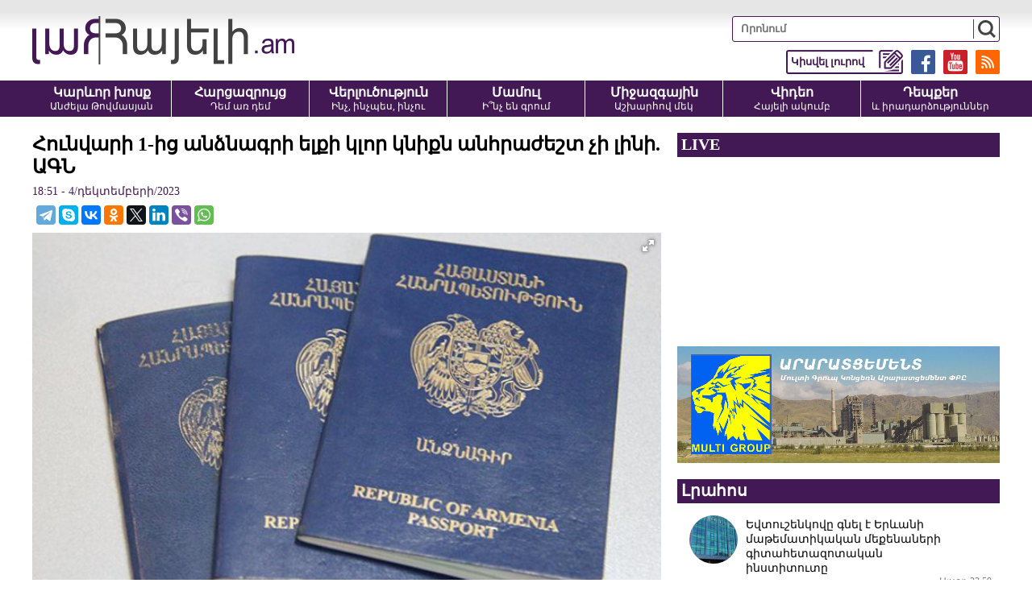

--- FILE ---
content_type: text/html; charset=UTF-8
request_url: https://hayeli.am/?p=737767&l=am/
body_size: 8588
content:
<!doctype html>
<html class="no-js" lang="">
<head>
<meta charset="utf-8">
<meta http-equiv="x-ua-compatible" content="ie=edge">
<title>Հունվարի 1-ից անձնագրի ելքի կլոր կնիքն անհրաժեշտ չի լինի. ԱԳՆ</title>
<meta name="description" content="ՀՀ կառավարության 22 սեպտեմբերի 2023թ. № 1604-Ն որոշման համաձայն՝ ՀՀ Ներքին գործերի նախարարության Միգրացիայի և քաղաքացիության ծառայությունը սկսած 2024թ. հունվարի 1-ից սովորական (ոչ կենսաչափական) անձնագ">
<meta name="viewport" content="width=device-width, initial-scale=1">

<link rel="apple-touch-icon" href="apple-touch-icon.png">
<!-- Place favicon.ico in the root directory -->
<meta property='og:title' content='Հունվարի 1-ից անձնագրի ելքի կլոր կնիքն անհրաժեշտ չի լինի. ԱԳՆ' />
<meta property='og:description' content='ՀՀ կառավարության 22 սեպտեմբերի 2023թ. № 1604-Ն որոշման համաձայն՝ ՀՀ Ներքին գործերի նախարարության Միգրացիայի և քաղաքացիության ծառայությունը սկսած 2024թ. հունվարի 1-ից սովորական (ոչ կենսաչափական) անձնագ' />
<meta property='og:image' content='https://hayeli.am/timthumb.php?src=/disc/04-12-23/2ae402eb53ba6beb393e3090fb9734b9.jpg&w=1200&h=630' />
<meta property='og:url' content='https://hayeli.am/?p=737767&l=am/' />
<meta property='og:type' content='website' />


<link rel="shortcut icon" href="favicon.ico">
		
<link rel="stylesheet" href="css/normalize.css">
<link rel="stylesheet" href="css/fotorama.css">
<link rel="stylesheet" href="css/main.css?v=0.043">
<script src="js/vendor/modernizr-2.8.3.min.js"></script>

<!-- Global site tag (gtag.js) - Google Analytics -->
<script async src="https://www.googletagmanager.com/gtag/js?id=UA-35510342-1"></script>
<script>
  window.dataLayer = window.dataLayer || [];
  function gtag(){dataLayer.push(arguments);}
  gtag('js', new Date());

  gtag('config', 'UA-35510342-1');
</script>

<script src="https://yastatic.net/pcode/adfox/loader.js" crossorigin="anonymous"></script>



</head>
<script>
	var htmDIR = "/";
	var lang   = "am";
	var session_name   = "PHPSESSID";
	var session_id   = "";
</script>
<body>
	<div id="fb-root"></div>
	<script async defer src="https://connect.facebook.net/ru_RU/sdk.js#xfbml=1&version=v3.2"></script>

		<!--<style>@media (max-width:1000px){.mh_d{display:none;}.mh_m{display:block;}}@media (min-width:1001px){.mh_d{display:block;}.mh_m{display:none;}}</style>
		<div style="width:100%; max-width:1200px; margin:10px auto;" class="mh_d">
			<a href="https://pub.vcs-ads.agency/?short_url=51">
				<img src="banners/mh.png?5" width="100%">
			</a>
		</div>
		<div style="width:100%; max-width:336px; margin:10px auto;" class="mh_m">
			<a href="https://pub.vcs-ads.agency/?short_url=51">
				<img src="banners/mh_m.png?3" width="100%">
			</a>
		</div>-->
		
		<header class="clearfix">
			<div class="realHeader clearfix">
				<div class="logo">
					<a href="/?l=am"><img src="img/logo.png" alt="Hayeli.am - Հայելի Ակումբ" title="Hayeli.am - Հայելի Ակումբ"></a>
				</div>
				<div class="mobiMenuBut"></div>
				<div class="headerRight clearfix">
					<div class="searchBox">
						<form action="/?l=am" method="get">
							<input type="search" class="search" placeholder="Որոնում" name="s" value="">
							<input type="submit" value="" class="ssubmit">
						</form>
					</div>
					<div class="headerLinks clearfix">
						<a href="https://hayeli.am/?rss" target="_blank"><img src="img/icons/rss.png"></a>
						<a href="https://www.youtube.com/channel/UCEixa_S3rf9XZQ-96vFHtFg" target="_blank"><img src="img/icons/yt.png"></a>
						<a href="https://www.facebook.com/Hayeli.am/" target="_blank"><img src="img/icons/fb.png"></a>
						<a href="/?sendnews&l=am" target="_blank"><img src="img/icons/tell.png"><span>Կիսվել լուրով</span></a>
					</div>
				</div>
			</div>
			<div class="menuWrapper">
				<nav class="menu clearfix">
					<a href="/?cat=1&l=am">
						<b>Կարևոր խոսք</b>
						<span>Անժելա Թովմասյան</span>
					</a>
					<a href="/?cat=2&l=am">
						<b>Հարցազրույց</b>
						<span>Դեմ առ դեմ</span>
					</a>
					<a href="/?cat=3&l=am">
						<b>Վերլուծություն</b>
						<span>Ինչ, ինչպես, ինչու</span>
					</a>
					<a href="/?cat=4&l=am">
						<b>Մամուլ</b>
						<span>Ի՞նչ են գրում</span>
					</a>
					<a href="/?cat=5&l=am">
						<b>Միջազգային</b>
						<span>Աշխարհով մեկ</span>
					</a>
					<a href="/?cat=6&l=am">
						<b>Վիդեո</b>
						<span>Հայելի ակումբ</span>
					</a>
					<a href="/?cat=7&l=am">
						<b>Դեպքեր</b>
						<span>և իրադարձություններ</span>
					</a>
				</nav>
			</div>
		</header>		
	

		
		<div class="main clearfix">
		<div class="mainLeft leftArticle">
			<div id="make-count" data-id="737767"></div>
			<article class="news">
				<h1>Հունվարի 1-ից անձնագրի ելքի կլոր կնիքն անհրաժեշտ չի լինի. ԱԳՆ</h1>
				<time>18:51 - 4/դեկտեմբերի/2023</time>
				<div class="articleShaher clearfix">
					<div class="fb-share-button" data-href="https://hayeli.am/?p=737767&l=am/" data-layout="button_count" data-size="large"><a target="_blank" href="https://www.facebook.com/sharer/sharer.php?u=https%3A%2F%2Fdevelopers.facebook.com%2Fdocs%2Fplugins%2F&amp;src=sdkpreparse" class="fb-xfbml-parse-ignore">Поделиться</a></div>
					<script type="text/javascript" src="//yastatic.net/es5-shims/0.0.2/es5-shims.min.js" charset="utf-8"></script>
					<script type="text/javascript" src="//yastatic.net/share2/share.js" charset="utf-8"></script>
					<div class="ya-share2" data-services="telegram,skype,vkontakte,odnoklassniki,twitter,linkedin,viber,whatsapp" data-counter=""></div>
				</div>
				<div class="articleImge">
										<div class="fotorama" data-click="true" data-allowfullscreen="true" data-width="100%">
						<img src="/timthumb.php?src=/disc/04-12-23/2ae402eb53ba6beb393e3090fb9734b9.jpg&w=708" title="Հունվարի 1-ից անձնագրի ելքի կլոր կնիքն անհրաժեշտ չի լինի. ԱԳՆ">
					</div>
									</div>
				<div class="articleInner clearfix">	
								</div>
				<p>ՀՀ կառավարության 22 սեպտեմբերի 2023թ. № 1604-Ն որոշման համաձայն՝ ՀՀ Ներքին գործերի նախարարության Միգրացիայի և քաղաքացիության ծառայությունը սկսած 2024թ. հունվարի 1-ից սովորական (ոչ կենսաչափական) անձնագրերը տրամադրելու է առանց օտարերկրյա պետություններում վավերականության մասին նշման։ Հայտնում են ԱԳՆ-ից:</p>
<p>Մինչև 2024թ. հունվարի 1-ը ՀՀ քաղաքացու սովորական (ոչ կենսաչափական) անձնագիրն օտարերկրյա պետությունում վավերական համարվելու համար պետք է պարունակի վավերականության մասին նշում։</p>
<p>2024թ․ հունվարի 1-ից հետո սովորական (ոչ կենսաչափական) անձնագրերն օտարերկրյա պետություններում շարունակելու են համարվել վավերական անձնագրում նշված վավերականության ժամկետի ընթացքում՝ անկախ անձնագրի 4-րդ էջում օտարերկրյա պետություններում վավերականության մասին նշման առկայությունից:</p>		
				<div class="fb-quote"></div>
			</article>
			<div class="articleShaher clearfix">
				<div class="fb-share-button" data-href="https://hayeli.am/?p=737767&l=am/" data-layout="button_count" data-size="large"><a target="_blank" href="https://www.facebook.com/sharer/sharer.php?u=https%3A%2F%2Fdevelopers.facebook.com%2Fdocs%2Fplugins%2F&amp;src=sdkpreparse" class="fb-xfbml-parse-ignore">Поделиться</a></div>
				<script type="text/javascript" src="//yastatic.net/es5-shims/0.0.2/es5-shims.min.js" charset="utf-8"></script>
				<script type="text/javascript" src="//yastatic.net/share2/share.js" charset="utf-8"></script>
				<div class="ya-share2" data-services="facebook,telegram,skype,vkontakte,odnoklassniki,twitter,linkedin,viber,whatsapp" data-counter=""></div>
				<div class="articleHits">
					դիտվել է <span>349</span> անգամ				</div>
			</div>
			<div class="inArticleSMM">
				<a href="https://www.youtube.com/c/Hayeliam_Hayeli_Akumb" class="iasmmC1" target="_blank"><span>Հետևեք մեզ YouTube-ում</span> <img src="img/icons/yt.png"></a>
				<a href="https://www.facebook.com/hayeliclub/" class="iasmmC2" target="_blank"><span>Հետևեք մեզ Facebook-ում</span> <img src="img/icons/fb.png"></a>
				<a href="https://t.me/HAYELI_am" class="iasmmC3" target="_blank"><span>Հետևեք մեզ Telegram-ում</span> <img src="img/icons/tg.png"></a>
				<a href="https://invite.viber.com/?g2=AQAI7RFChGpQGFGqcGqW7A4liDcLr4y9h3QWY8T9r5mHjrr6B881jD1A2SUqrlCt" class="iasmmC4" target="_blank"><span>Հետևեք մեզ Viber-ում</span> <img src="img/icons/vb.png?v=1"></a>
			</div>
						<div class="articleComments">
				<div class="fb-comments" data-href="https://hayeli.am/?p=737767&l=am/" data-width="100%" data-numposts="3"></div>
			</div>
					</div>
					<div class="mainRight">
				<div class="liveBlock">
									<div class="titler"><a>LIVE</a></div>
					<div class="liveBlockVideo">
						<iframe width="560" height="315" src="https://www.youtube.com/embed/-RRRoSposXY?rel=0&amp;autoplay=1&mute=1" frameborder="0" allow="accelerometer; autoplay; encrypted-media; gyroscope; picture-in-picture" allowfullscreen></iframe>
					</div>
								</div>
				<div class="ads" style="margin-bottom: 20px;text-align: center;">
					<a href="http://www.araratcement.am/" target="_blank" rel="nofollow">
						<img src="banners/multi_c.png" width="100%">
					</a>
				</div>
				<div class="titler"><span>Լրահոս</span></div>
				<div class="timeline">		
																	<a href="/?p=825457&l=am" class="timelineUnit clearfix">
							<img src="/timthumb.php?src=/disc/21-01-26/02582ba676f92baf21cb108d87c4ffeb.jpg&w=60&h=60" class="tlImage">							<span>Եվտուշենկովը գնել է Երևանի մաթեմատիկական մեքենաների գիտահետազոտական ինստիտուտը</span>
							<time>Այսօր 22:59</time> 
						</a>		
																							<a href="/?p=825456&l=am" class="timelineUnit clearfix">
							<img src="/timthumb.php?src=/disc/21-01-26/c2432193108ec2bab8e298415cc30a75.jpg&w=60&h=60" class="tlImage">							<span>ՔՊ-ի իշխանության տարիներին Շիրակում գյուղատնտեսությունը գահավիժել է․ խոշոր եղջերավոր անասունների գլխաքանակը կրճատվել է 23 հազարով</span>
							<time>Այսօր 22:52</time> 
						</a>		
																							<a href="/?p=825455&l=am" class="timelineUnit clearfix">
							<img src="/timthumb.php?src=/disc/21-01-26/d150d7753f1a48f3a7defb0a28b14082.jpg&w=60&h=60" class="tlImage">							<span>Հռոմի Պապը հրավեր է ստացել՝ միանալու Թրամփի «Խաղաղության խորհրդին»</span>
							<time>Այսօր 22:47</time> 
						</a>		
																							<a href="/?p=825454&l=am" class="timelineUnit clearfix">
							<img src="/timthumb.php?src=/disc/21-01-26/c0c8569b1a2ffd64a804b0c89700512f.jpg&w=60&h=60" class="tlImage">							<span>Գործարար Նարեկ Նալբանդյանին պատկանող շինությունից 2 քաղաքացի են ընկել, մեկը՝ մահացել․ «Արմլուր»</span>
							<time>Այսօր 22:41</time> 
						</a>		
																							<a href="/?p=825453&l=am" class="timelineUnit clearfix">
							<img src="/timthumb.php?src=/disc/21-01-26/7106341a2caa8d7451f87739f86b5b1a.jpg&w=60&h=60" class="tlImage">							<span>Փաշինյանի հայտարարած ո՞ր թվի 0,00001%-ն է 3 մլրդ դրամ կազմող պարգևավճարները․Առաքելյան</span>
							<time>Այսօր 22:36</time> 
						</a>		
																							<a href="/?p=825452&l=am" class="timelineUnit clearfix">
							<img src="/timthumb.php?src=/disc/21-01-26/9c7d0d3537ba75f111203bd4ba96aa33.jpg&w=60&h=60" class="tlImage">							<span>Փողոցը չթույլատրելի հատվածով անցնող հետիոտնը վրաերթի է ենթարկվել</span>
							<time>Այսօր 22:32</time> 
						</a>		
																							<a href="/?p=825451&l=am" class="timelineUnit clearfix">
							<img src="/timthumb.php?src=/disc/21-01-26/79324f3c47efa37435c9b4602ea87613.jpg&w=60&h=60" class="tlImage">							<span>Չեմ հավատում, որ Վահանն ինքնшսպшն է եղել, կյանքով լեցուն տղա էր․ հարևանները՝ մահացած հայտնաբերված զինվորի մասին</span>
							<time>Այսօր 21:34</time> 
						</a>		
																							<a href="/?p=825450&l=am" class="timelineUnit clearfix">
							<img src="/timthumb.php?src=/disc/21-01-26/ff968335f88430cc6462687be2c661b4.jpg&w=60&h=60" class="tlImage">							<span>Արցախի հանձնումը, հազարավոր քաջորդիների նահատակվելը ՀՀ իշխանությունների քաղաքական արդյունքն է․ Մետաքսե Հակոբյան</span>
							<time>Այսօր 21:24</time> 
						</a>		
																							<a href="/?p=825449&l=am" class="timelineUnit clearfix">
							<img src="/timthumb.php?src=/disc/21-01-26/e2d32b530552e0f3eff9b0bacbc972f7.jpg&w=60&h=60" class="tlImage">							<span>Թալանել են բլոգեր «Թու-թու-թու լավա»-ի տունը</span>
							<time>Այսօր 21:21</time> 
						</a>		
																							<a href="/?p=825448&l=am" class="timelineUnit clearfix">
							<img src="/timthumb.php?src=/disc/21-01-26/3b08aa4c9b3a52472d0af0a965f86f0d.jpg&w=60&h=60" class="tlImage">							<span>Վարդան Ղուկասյանի և որդու՝ Սպարտակ Ղուկասյանի մեղադրական եզրակացությունն ուղարկվել է դատարան</span>
							<time>Այսօր 21:14</time> 
						</a>		
																							<a href="/?p=825447&l=am" class="timelineUnit clearfix">
							<img src="/timthumb.php?src=/disc/21-01-26/230a5a9cc147a6d0815f855f2afa7acf.jpg&w=60&h=60" class="tlImage">							<span>Վարկը որպես քողարկում, պարգևավճարը՝ վճարման աղբյուր. ինչպես է պետական բյուջեն վերածվում իշխանական էլիտայի ֆինանսական սպասարկման գործիքի. AntiCor</span>
							<time>Այսօր 21:11</time> 
						</a>		
																							<a href="/?p=825446&l=am" class="timelineUnit clearfix">
							<img src="/timthumb.php?src=/disc/21-01-26/dcef6b915b12f4a4b63907038ec13e96.jpg&w=60&h=60" class="tlImage">							<span>Սիրիայում քրդերը հարձակվել են Թուրքիայի դրոշի վրա</span>
							<time>Այսօր 21:06</time> 
						</a>		
																							<a href="/?p=825445&l=am" class="timelineUnit clearfix">
							<img src="/timthumb.php?src=/disc/21-01-26/e3f3c0e8c7f34603d84847ccbad3db07.jpg&w=60&h=60" class="tlImage">							<span>Սիրիայում ընթացող ռազմական բախումները մոտեցել են Թուրքիայի սահմանին

</span>
							<time>Այսօր 20:59</time> 
						</a>		
																							<a href="/?p=825444&l=am" class="timelineUnit clearfix">
							<img src="/timthumb.php?src=/disc/21-01-26/1bcce5d6cdb3cfa16f7b48aae3468c06.jpg&w=60&h=60" class="tlImage">							<span>Նարեկ Սամսոնյանը վաղը կտեղափոխվի «Իզմիրլյան» բժշկական կենտրոն. 168.am

</span>
							<time>Այսօր 20:54</time> 
						</a>		
																							<a href="/?p=825443&l=am" class="timelineUnit clearfix">
							<img src="/timthumb.php?src=/disc/21-01-26/57dd5c3954b50797ff11924a582e8636.jpg&w=60&h=60" class="tlImage">							<span>Մի կրակոցով սպանեց Նիկոլին ու ՔՊ-ին</span>
							<time>Այսօր 20:51</time> 
						</a>		
																							<a href="/?p=825442&l=am" class="timelineUnit clearfix">
							<img src="/timthumb.php?src=/disc/21-01-26/9e3b60f53c986a389d09b3d49a678f38.jpg&w=60&h=60" class="tlImage">							<span>Վերամբարձ կռունկը կողաշրջվել է․ կռունկավարը տեղում մահացել է</span>
							<time>Այսօր 20:41</time> 
						</a>		
																							<a href="/?p=825441&l=am" class="timelineUnit clearfix">
							<img src="/timthumb.php?src=/disc/21-01-26/402d8715fd618815ac62fecbe6cc2d27.jpg&w=60&h=60" class="tlImage">							<span>Հունաստանի և Իսրայելի պաշտպանության նախարարներն Աթենքում քննարկել են Թուրքիայի գործոնը</span>
							<time>Այսօր 20:36</time> 
						</a>		
																																																																			<a href="/?p=825436&l=am" class="timelineUnit clearfix">
							<img src="/timthumb.php?src=/disc/21-01-26/df863d9aacf367c5a66e12c146b496f4.jpg&w=60&h=60" class="tlImage">							<span>Առանց Հայաստանի համաձայնության ադրբեջանական և այլ ընկերություններ չեն կարող մասնակցել «Թրամփի ուղի» նախագծի իրականացմանը․ Միրզոյան</span>
							<time>Այսօր 20:27</time> 
						</a>		
																							<a href="/?p=825435&l=am" class="timelineUnit clearfix">
							<img src="/timthumb.php?src=/disc/21-01-26/6963dfbb9b457d22d5731a1fe67296ec.jpg&w=60&h=60" class="tlImage">							<span>Ինչ իրավիճակ է ճանապարհներին </span>
							<time>Այսօր 20:24</time> 
						</a>		
																							<a href="/?p=825434&l=am" class="timelineUnit clearfix">
							<img src="/timthumb.php?src=/disc/21-01-26/98ab042584ae688dbf06a7828d7e34ff.jpg&w=60&h=60" class="tlImage">							<span>Վերջին 108 տարում Հայաստանի ոչ մի կառավարություն պետական բյուջեն չի մսխել այնպես, ինչպես մսխել և մսխում է «արտաքին սվիններով» պահվող Նիկոլի կառավարությունը. Միհրան Հակոբյան</span>
							<time>Այսօր 20:20</time> 
						</a>		
																							<a href="/?p=825433&l=am" class="timelineUnit clearfix">
							<img src="/timthumb.php?src=/disc/21-01-26/691e52b821c9466021e18c706319df14.jpg&w=60&h=60" class="tlImage">							<span>13 օր հացադուլի մեջ գտնվող քաղբանտարկյալ Նարեկ Սամսոնյանը պետք է անմիջապես տեղափոխվի հիվանդանոց</span>
							<time>Այսօր 20:11</time> 
						</a>		
															</div>
				<div class="allTimeline">
					<a href="/?news_line&l=am">ԱՄԲՈՂՋ ԼՐԱՀՈՍԸ</a>
				</div>
				<div class="titler"><span>Ամենաընթերցվածները</span></div>
				<div class="mostPopular">
									<a href="/?p=825414&l=am" class="clearfix">
						<img src="/timthumb.php?src=/disc/21-01-26/6bc459f7326ba7090218130e3c974950.jpg&w=150&h=100">
						<span>Արթուր Խաչատրյանի հարցի ժամանակ ՔՊ-ականները լարվեցին․․․ նա հիշեցրեց՝ Նիկոլի խոսքերը (video)</span>
						<b>1</b>
					</a>
									<a href="/?p=825336&l=am" class="clearfix">
						<img src="/timthumb.php?src=/disc/21-01-26/371e37eba282eab580786605b5f2b8ff.jpg&w=150&h=100">
						<span>#ՈՒՂԻՂ. Հաքան Ֆիդանը շատ ավելի վատ բան էր ասել, որը չնկատվեց․ իրավիճակը պայթում է․ Էդգար Էլբակյան
</span>
						<b>2</b>
					</a>
									<a href="/?p=825331&l=am" class="clearfix">
						<img src="/timthumb.php?src=/disc/21-01-26/51849e5ecfde297f9b5a0d3823237f43.jpg&w=150&h=100">
						<span>«Ինչու՞ սրիկաները հենց հունվարի 27-ը նշանակեցին հիշատակի օր»․ Արշակ Զաքարյան (video)</span>
						<b>3</b>
					</a>
									<a href="/?p=825418&l=am" class="clearfix">
						<img src="/timthumb.php?src=/disc/21-01-26/0a958973e2c11126948992df30bbf76d.jpg&w=150&h=100">
						<span>«Արմենուհի Կյուրեղյանի կոնկրետ հարցից Անահիտ Ավանեսյանը լարվեց» (video)</span>
						<b>4</b>
					</a>
									<a href="/?p=825404&l=am" class="clearfix">
						<img src="/timthumb.php?src=/disc/21-01-26/99d60c48506f986611c7e799eae81f16.jpg&w=150&h=100">
						<span>Գևորգ Սարոյա՛ն, ոչ մի արարք անպատիժ չի մնալու, դու անցա՛ր բոլոր սահմանները․ տեր Վրթանես (video)</span>
						<b>5</b>
					</a>
								</div>
				<a href="#" target="_blank" style="display:block; margin-bottom:10px;">
					<img src="banners/aldo.jpg?v=1" width="100%">
				</a>
				<div class="titler"><span>Շուտով</span></div>
				<div class="commingSoon commingSoonNone">
									<span>
					Հունվարի 22-ին՝ ժամը 16։00-ին, Հայելի ակումբի հյուրն է «Համահայկական ճակատ» շարժման անդամ Ռուզան Ստեփանյանը					</span>
									<span>
					Հունվարի 22-ին՝ ժամը 14։00-ին, Հայելի ակումբի հյուրն է «Մայր Հայաստան» խմբակցության անդամ Նարե Սոսեն					</span>
									<span>
					Հունվարի 22-ին՝ ժամը 13։00-ին, Հայելի ակումբի հյուրն է Երևանի նախկին քաղաքապետ, ԱԺ նախկին փոխնախագահ Ալբերտ Բազեյանը					</span>
									<span>
					Հունվարի 22-ին՝ ժամը 12։00-ին, Հայելի ակումբի հյուրն է ԱԺ պատգամավոր Արմենուհի Կյուրեղյանը 					</span>
									<span>
					Հունվարի 21-ին՝ ժամը 12։00-ին, Հայելի ակումբի հյուրն է Հայկ Այվազյան
					</span>
									<span>
					Հունվարի 21-ին՝ ժամը 14։00-ին, Հայելի ակումբի հյուրն է Գառնիկ Դանիելյանը					</span>
									<span>
					Հունվարի 21-ին՝ ժամը 16։00-ին, Հայելի ակումբի հյուրն է Արմենակ Դանիելյանը					</span>
									<span>
					Հունվարի 21-ին՝ ժամը 13։00-ին, Հայելի ակումբի հյուրն է Անաստատ Իսրայելյանը					</span>
									<span>
					Հունվարի 20-ին՝ ժամը 15։00-ին, Հայելի ակումբի հյուրն է ՀՀԿ-ական Հենրիխ Դանիելյանը					</span>
									<span>
					Հունվարի 20-ին՝ ժամը 13։00-ին, Հայելի ակումբի հյուրն է քաղաքագետ Երվանդ Բոզոյանը					</span>
								</div>
			</div>		</div>
		<footer>
			<div class="realFooter clearfix">
				<small>
					<span>
						<!--Չարենց 1բ, 2րդ մուտք, 3րդ հարկ <a class="openMap add1but">Քարտեզ</a><br />
						<div class="adressMap adressMap1">
							<iframe src="https://www.google.com/maps/embed?pb=!1m18!1m12!1m3!1d3048.102581599636!2d44.52506451480987!3d40.184530479392684!2m3!1f0!2f0!3f0!3m2!1i1024!2i768!4f13.1!3m3!1m2!1s0x406abce7b8b04373%3A0xbf6af57826f20aa2!2zMWIgQ2hhcmVudHMgU3QsIFllcmV2YW4gMDAyNSwg0JDRgNC80LXQvdC40Y8!5e0!3m2!1sru!2s!4v1600501385061!5m2!1sru!2s" width="400" height="400" frameborder="0" style="border:0;" allowfullscreen="" aria-hidden="false" tabindex="0"></iframe>
							<div class="closeMap closeMap1">x</div>
						</div>-->
						Երևան, Բյուզանդի 1/3, 4-րդ հարկ <a class="openMap add2but">Քարտեզ</a><br />
						<div class="adressMap adressMap2">
							<iframe src="https://www.google.com/maps/embed?pb=!1m18!1m12!1m3!1d3048.327577862271!2d44.51020971480976!3d40.17952277939339!2m3!1f0!2f0!3f0!3m2!1i1024!2i768!4f13.1!3m3!1m2!1s0x406abcfbbe9fb1a1%3A0xdc8dcee557863a40!2zMSwgMyBQYXZzdG9zIEJ1emFuZCBTdCwgWWVyZXZhbiwg0JDRgNC80LXQvdC40Y8!5e0!3m2!1sru!2s!4v1600508539190!5m2!1sru!2s" width="400" height="400" frameborder="0" style="border:0;" allowfullscreen="" aria-hidden="false" tabindex="0"></iframe>
							<div class="closeMap closeMap2">x</div>
						</div>
						+374 93 56 48 84<br />
						<a href="/cdn-cgi/l/email-protection" class="__cf_email__" data-cfemail="c8a1a6aea788a0a9b1ada4a1e6a9a5">[email&#160;protected]</a>
					</span>
					©2012-2026 Հայելի ակումբ. Բոլոր իրավունքները պաշտպանված են: Նյութերի մասնակի կամ ամբողջական արտատպման դեպքում հղումը կայքին պարտադիր է:
				</small>
				<div class="footerRight">
					<a href="/?static=1&l=am">Մեր մասին</a>
					<a href="/?static=2&l=am">Հետադարձ կապ</a>
					<a href="/?static=3&l=am">Գովազդատուներին</a>
					<a href="http://sargssyan.com" target="_blank">website by Sargssyan</a>
				</div>
			</div>
			
			<div class="counter">
			<div class="pn">
			<!-- Yandex.Metrika informer -->
			<a href="https://metrika.yandex.ru/stat/?id=53010577&amp;from=informer"
			target="_blank" rel="nofollow"><img src="https://informer.yandex.ru/informer/53010577/1_0_E6E6E6FF_E6E6E6FF_0_pageviews"
			style="width:80px; height:15px; border:0;" alt="Яндекс.Метрика" title="Яндекс.Метрика: данные за сегодня (просмотры)" class="ym-advanced-informer" data-cid="53010577" data-lang="ru" /></a>
			<!-- /Yandex.Metrika informer -->
			</div>
			<span> - այցելություն ըստ Yandex Metrika-ի</span>


			<!-- Yandex.Metrika counter -->
			<script data-cfasync="false" src="/cdn-cgi/scripts/5c5dd728/cloudflare-static/email-decode.min.js"></script><script type="text/javascript" >
			   (function(m,e,t,r,i,k,a){m[i]=m[i]||function(){(m[i].a=m[i].a||[]).push(arguments)};
			   m[i].l=1*new Date();k=e.createElement(t),a=e.getElementsByTagName(t)[0],k.async=1,k.src=r,a.parentNode.insertBefore(k,a)})
			   (window, document, "script", "https://mc.yandex.ru/metrika/tag.js", "ym");

			   ym(53010577, "init", {
					clickmap:true,
					trackLinks:true,
					accurateTrackBounce:true
			   });
			</script>
			<noscript><div><img src="https://mc.yandex.ru/watch/53010577" style="position:absolute; left:-9999px;" alt="" /></div></noscript>
			<!-- /Yandex.Metrika counter -->
			</div>
		</footer>	
	
		<a href="#" id="back-to-top" title="Back to top"><img src="img/top.png"></a>
		
		
		<div class="fb-slide-box">
			<div class="fbsb-title clearfix">
				<img src="img/fbsb_icon.png?v=1">
				<b>Հետևեք մեզ Viber-ում</b>
				<a href="https://cutt.ly/5wn8sJBS" target="_blank">https://cutt.ly/5wn8sJBS</a>
			</div>
			<a href="https://cutt.ly/5wn8sJBS" class="go_to_tg" target="_blank"><span>Hayeli.am</span> <img src="img/icons/vb.png?v=2"></a>
			<div class="close-fbsb"></div>
		</div>
	
	
	
        <script src="js/vendor/modernizr-3.5.0.min.js"></script>
        <script src="https://code.jquery.com/jquery-3.2.1.min.js" integrity="sha256-hwg4gsxgFZhOsEEamdOYGBf13FyQuiTwlAQgxVSNgt4=" crossorigin="anonymous"></script>
        <script>window.jQuery || document.write('<script src="js/vendor/jquery-3.2.1.min.js"><\/script>')</script>
        <script src="js/plugins.js"></script>
        <script src="js/main.js?v=4"></script>
		
		<script>
		$(window).ready(function(){
		  setInterval(function(){ 
			$('.fb-slide-box').addClass("fb-slide-box-block")
		  }, 9000);

		});
		</script>
    <script defer src="https://static.cloudflareinsights.com/beacon.min.js/vcd15cbe7772f49c399c6a5babf22c1241717689176015" integrity="sha512-ZpsOmlRQV6y907TI0dKBHq9Md29nnaEIPlkf84rnaERnq6zvWvPUqr2ft8M1aS28oN72PdrCzSjY4U6VaAw1EQ==" data-cf-beacon='{"version":"2024.11.0","token":"e1632ecdf5964ef5ba5c135688334b40","r":1,"server_timing":{"name":{"cfCacheStatus":true,"cfEdge":true,"cfExtPri":true,"cfL4":true,"cfOrigin":true,"cfSpeedBrain":true},"location_startswith":null}}' crossorigin="anonymous"></script>
</body>
</html>